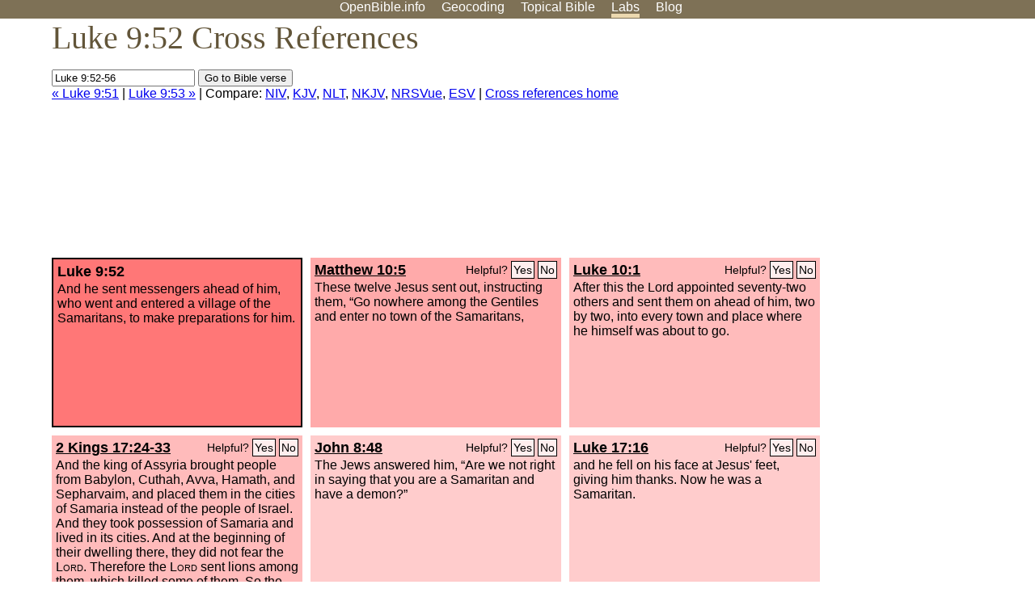

--- FILE ---
content_type: text/html; charset=UTF-8
request_url: http://www-origin.openbible.info/labs/cross-references/search?q=Luke+9%3A52-56
body_size: 5462
content:
<!DOCTYPE html PUBLIC "-//W3C//DTD XHTML 1.0 Strict//EN" "http://www.w3.org/TR/xhtml1/DTD/xhtml1-strict.dtd">
<html xmlns="http://www.w3.org/1999/xhtml">
<head>
<title>Luke 9:52 Cross References (9 Verses)</title>
<meta name="viewport" content="width=device-width" />
<meta charset="UTF-8" />
<style>body{background:#fff;font-family:Segoe UI,-apple-system,Verdana,sans-serif;margin:0;padding:0}h1{font-size:250%;color:#625539;font-family:Georgia,serif;font-weight:400;margin-top:0;margin-bottom:.25em}h1+h2,h1+p{margin-top:-.5em}h2{font-size:200%;color:#6d834e;font-family:Georgia,serif;font-weight:400;margin-bottom:.25em;clear:left}h3{color:#625529;font-size:110%}h3+p,h3+ul{margin-top:-1em}h4{font-family:Georgia,serif;margin-bottom:.25em}td{vertical-align:top}#head{background:#7e7156}#head p{margin:0;padding-bottom:5px}#nav{text-align:center}#head a,#nav a{text-decoration:none;color:#fff;margin-right:1em;padding:0}#nav a:hover,body.blog #nav-blog,body.geo #nav-geo,body.home #nav-home,body.labs #nav-labs,body.realtime #nav-realtime,body.topics #nav-topics{border-bottom:5px solid #ebd8af}#logo{margin:.25em;padding:0;font-size:100%;position:absolute;left:0;height:2em}#body{width:90%;max-width:1200px;min-width:300px;margin-left:auto;margin-right:auto}div.testament{width:40%;float:left}div.testament h3{position:static;width:auto;text-align:left}div.testament li{font-size:110%}#side ul,div.testament ul{list-style-type:none;margin-left:0;padding-left:0}p.intro{font-family:Geogia,serif;font-size:125%;color:#444}#side{border-top:1px solid #7e7156;padding-top:0;margin-top:25px}#foot{font-size:85%;color:#444;border-top:1px solid #7e7156;padding:5px 5% 0;max-width:1200px;margin-top:25px;clear:both}#top-ads{float:right;margin:1em 2em 0 1em;width:340px}ul.overlay-gallery li{list-style-type:none;display:inline;float:left;clear:right;margin:auto 2em 1em auto}.alpha-nav{color:#ccc}.alpha-nav strong{color:#000}a img{border:none}a.ge{padding:0 0 24px 36px;background:url(https://a.openbible.info/images/ge.png);background-repeat:no-repeat}h2 a{color:#6d834e}span.sc{font-variant:small-caps}.note,span.preview{font-size:85%;color:#444}img.atlas{float:left;margin:auto 2em 2em auto}hr.clear{height:1px;visibility:hidden;clear:both}code{font-family:Consolas,monospace;font-size:85%;background:#eee}span.note{font-weight:400;font-size:80%}cite.bibleref{font-style:normal}img{max-width:100%}#map-canvas img{max-width:auto}input{font-weight:400}#suggest ol{width:25%;float:left;list-style-type:none}h2 input{font-size:120%;max-width:100%}h2 input[type=submit]{font-size:100%}form.topic-search{background:#e2e6dc;margin:0 0 auto 0;padding:4px 5px 4px 10px;font-weight:700}form+h1{margin-top:.2em}body.script .invisible{visibility:hidden}body.script .visible,body.script .visible .invisible{visibility:visible}.topic-search input{padding:2px}.topic-search .alpha-nav{font-weight:400;margin-top:-.5em}p.error,p.message{background:#ebd8af;border-top:1px solid #7e7156;border-bottom:1px solid #7e7156;padding:10px}body.script .vote-buttons{padding-right:10px;margin:0}.vote-buttons button{margin-bottom:3px}p.browse-verse{font-size:80%;margin-top:-.75em}p.verse-text{font-size:120%;line-height:160%}p.verse-topics{line-height:250%}p.verse-topics a{text-decoration:none;margin-right:1em}p.verse-topics a:hover{text-decoration:underline}a.cloud-1{font-size:90%}a.cloud-2{font-size:120%}a.cloud-3{font-size:150%}a.cloud-4{font-size:200%}a.cloud-5{font-size:250%}body.topics h1 span.small{display:block;font-size:35%;margin-bottom:-.5em}body.photos h1 img{float:left;margin:.25em 15px .5em 0}body.photos h2{clear:left}body.photos div.col{width:30%;float:left}body.photos div.col h2{border-color:transparent}span.credit{font-size:75%}ul.photos{list-style-type:none;padding-left:0;margin-left:0}ul.photos li{padding:3px;display:inline-block;list-style-type:none}.clear{clear:both}.left{float:left}.right{float:right}table.data{border-spacing:0}table.data td{border-bottom:1px solid #ccc}table.data th{text-align:left;border-bottom:1px solid #666}table.data th.number,td.number,th.number{text-align:right}table.data td,table.data th{padding:2px}table.chapters td{padding-right:12px}body.realtime input.search{font-size:120%}#tweets div.tweets{margin-top:12px;padding:0}#tweets div.tweets div{border-top:1px dashed #ccc;line-height:125%;padding:5px 0;clear:left}#tweets{max-width:564px;padding:12px 0;margin-top:20px}body.realtime a.bibleref{color:#390}#tweets h2{margin-top:0}.realtime-home #tweets{border-right:200px solid #f0f0f0;float:left;padding-top:0;padding-right:20px}.realtime-home .top{float:left;width:200px;margin-left:-200px;padding:10px 20px}p.prev-next{clear:left}ol.emoji{padding:0;margin:0;list-style-type:none}ol.emoji li{display:inline-block;font-size:2em;max-width:100px;text-align:center;list-style-type:none;width:2em;padding:8px}ol.emoji li small{font-size:45%;display:block}a.share span{margin:0;padding:0;height:20px;width:20px;line-height:20px;font-size:16px}a.share svg{fill:#fff;width:20px;height:20px;display:inline-block;vertical-align:bottom}h1 a.share span{font-size:20px}h1 a.share svg{vertical-align:baseline}@media (max-width:769px){#top-ads{float:none;margin:2em 0;text-align:center;width:auto;min-height:250px}#head p{line-height:44px}.mobile-hide{display:none}table.chapters td{padding-bottom:12px}}@media print{#top-ads{display:none}}</style>
<link rel="icon" type="image/x-icon" href="https://a.openbible.info/favicon.ico" />
	<link rel="canonical" href="https://www.openbible.info/labs/cross-references/search?q=Luke+9%3A52" />
<style type="text/css">
	.votes-1 { background: #fee; }
	.votes-2 { background: #fdd; }
	.votes-3 { background: #fcc; }
	.votes-4 { background: #fbb; }
	.votes-5 { background: #faa; }
	div.crossrefs { clear: right; }
	div.crossrefs div { width:300px; height:200px; float:left; margin:auto 10px 10px auto; padding:5px; overflow:auto; }
	div.crossrefs div h3 {color:#000; margin-top:0; margin-bottom:1em; }
	div.crossrefs div h3 a {color:#000; }
	div.crossrefs p {margin-bottom:0;}
	div.crossrefs div.crossref-verse { background: #f77; border: 2px solid #000; width: 296px; height: 196px;}
	span.vote { font-size:80%; float:right; font-weight:normal; padding-top:2px;}
	span.vote a {background: #fee; border:1px solid #000; padding:2px; color:#000; text-decoration:none;}
	@media print {
		div.crossrefs div, div.crossrefs div.crossref-verse { width:auto; height:auto; float:none; margin:auto; padding:auto; }
		form, span.vote, span.links, #head { display:none; }
		h1 { font-size: 100%; }
	}
</style>
</head>
<body class="labs inline-h3">
<div id="head">
	<p id="nav">
		<a href="/" id="nav-home">OpenBible.info</a>
		<a href="/geo/" id="nav-geo">Geocoding</a>
		<a href="/topics/" id="nav-topics">Topical<span class="mobile-hide">&#160;Bible</span></a>
		<a href="/labs/" id="nav-labs">Labs</a>
		<a href="/blog/" id="nav-blog">Blog</a>
	</p>
</div>
<div id="top-ads">
<script async="async" src="//pagead2.googlesyndication.com/pagead/js/adsbygoogle.js"></script>
<!-- Responsive 1 -->
<ins class="adsbygoogle"
     style="display:block"
     data-ad-client="ca-pub-7781027110498774"
     data-ad-slot="2667392197"
     data-ad-format="auto"></ins>
<script>
(adsbygoogle = window.adsbygoogle || []).push({});
</script>
</div>
<div id="body">
<h1>Luke 9:52 Cross References</h1>
<form action="/labs/cross-references/search">
<p><input type="text" name="q" size="20" value="Luke 9:52-56" /> <input type="submit" value="Go to Bible verse" />
		<br />
						<a href="/labs/cross-references/search?q=Luke+9%3A51">&laquo; Luke 9:51</a>
			 |							<a href="/labs/cross-references/search?q=Luke+9%3A53">Luke 9:53 &raquo;</a>
				| Compare: <a href="https://www.biblegateway.com/passage/?search=Luke+9%3A52%2CMatt+10%3A5%2CLuke+10%3A1%2C2+Kgs+17%3A24-33%2CJohn+8%3A48%2CLuke+17%3A16%2CLuke+10%3A33%2CLuke+7%3A27%2CMal+3%3A1%2CEzra+4%3A1-5&amp;version=NIV">NIV</a>, <a href="https://www.biblegateway.com/passage/?search=Luke+9%3A52%2CMatt+10%3A5%2CLuke+10%3A1%2C2+Kgs+17%3A24-33%2CJohn+8%3A48%2CLuke+17%3A16%2CLuke+10%3A33%2CLuke+7%3A27%2CMal+3%3A1%2CEzra+4%3A1-5&amp;version=KJV">KJV</a>, <a href="https://www.biblegateway.com/passage/?search=Luke+9%3A52%2CMatt+10%3A5%2CLuke+10%3A1%2C2+Kgs+17%3A24-33%2CJohn+8%3A48%2CLuke+17%3A16%2CLuke+10%3A33%2CLuke+7%3A27%2CMal+3%3A1%2CEzra+4%3A1-5&amp;version=NLT">NLT</a>, <a href="https://www.biblegateway.com/passage/?search=Luke+9%3A52%2CMatt+10%3A5%2CLuke+10%3A1%2C2+Kgs+17%3A24-33%2CJohn+8%3A48%2CLuke+17%3A16%2CLuke+10%3A33%2CLuke+7%3A27%2CMal+3%3A1%2CEzra+4%3A1-5&amp;version=NKJV">NKJV</a>, <a href="https://www.biblegateway.com/passage/?search=Luke+9%3A52%2CMatt+10%3A5%2CLuke+10%3A1%2C2+Kgs+17%3A24-33%2CJohn+8%3A48%2CLuke+17%3A16%2CLuke+10%3A33%2CLuke+7%3A27%2CMal+3%3A1%2CEzra+4%3A1-5&amp;version=NRSVUE">NRSVue</a>, <a href="https://www.biblegateway.com/passage/?search=Luke+9%3A52%2CMatt+10%3A5%2CLuke+10%3A1%2C2+Kgs+17%3A24-33%2CJohn+8%3A48%2CLuke+17%3A16%2CLuke+10%3A33%2CLuke+7%3A27%2CMal+3%3A1%2CEzra+4%3A1-5&amp;version=ESV">ESV</a>
		|
		<a href="/labs/cross-references/">Cross references home</a>
</p>
</form>
	<div class="crossrefs">
		<div class="crossref-verse">
		<h3>Luke 9:52</h3>
		<p>And he sent messengers ahead of him, who went and entered a village of the Samaritans, to make preparations for him.</p>
		</div>
									<div class="votes-5"><h3><a href="/labs/cross-references/search?q=Matthew+10%3A5">Matthew 10:5</a> <span id="c42009052.40010005-40010005" class="vote"></span></h3>
				<p>These twelve Jesus sent out, instructing them, &#8220;Go nowhere among the Gentiles and enter no town of the Samaritans,</p>
				</div>
							<div class="votes-4"><h3><a href="/labs/cross-references/search?q=Luke+10%3A1">Luke 10:1</a> <span id="c42009052.42010001-42010001" class="vote"></span></h3>
				<p>After this the Lord appointed seventy-two others and sent them on ahead of him, two by two, into every town and place where he himself was about to go.</p>
				</div>
							<div class="votes-4"><h3><a href="/labs/cross-references/search?q=2+Kings+17%3A24-33">2 Kings 17:24-33</a> <span id="c42009052.12017024-12017033" class="vote"></span></h3>
				<p>And the king of Assyria brought people from Babylon, Cuthah, Avva, Hamath, and Sepharvaim, and placed them in the cities of Samaria instead of the people of Israel. And they took possession of Samaria and lived in its cities. And at the beginning of their dwelling there, they did not fear the <span class="sc">Lord</span>. Therefore the <span class="sc">Lord</span> sent lions among them, which killed some of them. So the king of Assyria was told, &#8220;The nations that you have carried away and placed in the cities of Samaria do not know the law of the god of the land. Therefore he has sent lions among them, and behold, they are killing them, because they do not know the law of the god of the land.&#8221; Then the king of Assyria commanded, &#8220;Send there one of the priests whom you carried away from there, and let him go and dwell there and teach them the law of the god of the land.&#8221; So one of the priests whom they had carried away from Samaria came and lived in Bethel and taught them how they should fear the <span class="sc">Lord</span>.</p>
				</div>
							<div class="votes-3"><h3><a href="/labs/cross-references/search?q=John+8%3A48">John 8:48</a> <span id="c42009052.43008048-43008048" class="vote"></span></h3>
				<p>The Jews answered him, &#8220;Are we not right in saying that you are a Samaritan and have a demon?&#8221;</p>
				</div>
							<div class="votes-3"><h3><a href="/labs/cross-references/search?q=Luke+17%3A16">Luke 17:16</a> <span id="c42009052.42017016-42017016" class="vote"></span></h3>
				<p>and he fell on his face at Jesus' feet, giving him thanks. Now he was a Samaritan.</p>
				</div>
							<div class="votes-3"><h3><a href="/labs/cross-references/search?q=Luke+10%3A33">Luke 10:33</a> <span id="c42009052.42010033-42010033" class="vote"></span></h3>
				<p>But a Samaritan, as he journeyed, came to where he was, and when he saw him, he had compassion.</p>
				</div>
							<div class="votes-2"><h3><a href="/labs/cross-references/search?q=Luke+7%3A27">Luke 7:27</a> <span id="c42009052.42007027-42007027" class="vote"></span></h3>
				<p>This is he of whom it is written, &#8220;&#8216;Behold, I send my messenger before your face, who will prepare your way before you.&#8217;</p>
				</div>
							<div class="votes-2"><h3><a href="/labs/cross-references/search?q=Malachi+3%3A1">Malachi 3:1</a> <span id="c42009052.39003001-39003001" class="vote"></span></h3>
				<p>&#8220;Behold, I send my messenger, and he will prepare the way before me. And the Lord whom you seek will suddenly come to his temple; and the messenger of the covenant in whom you delight, behold, he is coming, says the <span class="sc">Lord</span> of hosts.</p>
				</div>
							<div class="votes-2"><h3><a href="/labs/cross-references/search?q=Ezra+4%3A1-5">Ezra 4:1-5</a> <span id="c42009052.15004001-15004005" class="vote"></span></h3>
				<p>Now when the adversaries of Judah and Benjamin heard that the returned exiles were building a temple to the <span class="sc">Lord</span>, the God of Israel, they approached Zerubbabel and the heads of fathers' houses and said to them, &#8220;Let us build with you, for we worship your God as you do, and we have been sacrificing to him ever since the days of Esarhaddon king of Assyria who brought us here.&#8221; But Zerubbabel, Jeshua, and the rest of the heads of fathers' houses in Israel said to them, &#8220;You have nothing to do with us in building a house to our God; but we alone will build to the <span class="sc">Lord</span>, the God of Israel, as King Cyrus the king of Persia has commanded us.&#8221; Then the people of the land discouraged the people of Judah and made them afraid to build and bribed counselors against them to frustrate their purpose, all the days of Cyrus king of Persia, even until the reign of Darius king of Persia.</p>
				</div>
					</div>
<script type="text/javascript">
var votes = document.querySelectorAll("span.vote");
for (var i = 0, j = votes.length; i < j; i++) {
	var node = votes[i];
	var id = node.id.substr(1)
	node.innerHTML = 'Helpful? <a id="u' + id + '" href="#u">Yes</a> <a id="d' + id + '" href="#d">No</a>';
};
var voteLinks = document.querySelectorAll("span.vote a");
for (var i = 0, j = voteLinks.length; i < j; i++) {
	voteLinks[i].addEventListener("click", voteCallback, false);
}

function voteCallback(e) {
	e.preventDefault();
	var node = e.target;
	var xhr = new XMLHttpRequest();
	xhr.open("POST", "/labs/cross-references/vote");
	xhr.setRequestHeader("Content-Type", "application/x-www-form-urlencoded");
	xhr.send("vote=" + node.id);
	node.parentNode.innerHTML = "Thanks for voting";
}
</script>
</div>
<div id="foot">
<p>Unless otherwise indicated, all content is licensed under a <a rel="license" href="http://creativecommons.org/licenses/by/4.0/">Creative Commons Attribution License</a>. All Scripture quotations, unless otherwise indicated, are taken from The Holy Bible, English Standard Version. Copyright &copy;2001 by <a href="http://www.crosswaybibles.org/">Crossway Bibles</a>, a publishing ministry of Good News Publishers. Contact me: openbibleinfo (at) gmail.com.
</p>
</div>
<!-- Google Tag Manager -->
<script>(function(w,d,s,l,i){w[l]=w[l]||[];w[l].push({'gtm.start':
new Date().getTime(),event:'gtm.js'});var f=d.getElementsByTagName(s)[0],
j=d.createElement(s),dl=l!='dataLayer'?'&l='+l:'';j.async=true;j.src=
'https://www.googletagmanager.com/gtm.js?id='+i+dl;f.parentNode.insertBefore(j,f);
})(window,document,'script','dataLayer','GTM-5B9KC46');</script>
<!-- End Google Tag Manager -->
</body>
</html>

--- FILE ---
content_type: text/html; charset=utf-8
request_url: https://www.google.com/recaptcha/api2/aframe
body_size: 249
content:
<!DOCTYPE HTML><html><head><meta http-equiv="content-type" content="text/html; charset=UTF-8"></head><body><script nonce="VI_7rOE644AvRh69hWMY1A">/** Anti-fraud and anti-abuse applications only. See google.com/recaptcha */ try{var clients={'sodar':'https://pagead2.googlesyndication.com/pagead/sodar?'};window.addEventListener("message",function(a){try{if(a.source===window.parent){var b=JSON.parse(a.data);var c=clients[b['id']];if(c){var d=document.createElement('img');d.src=c+b['params']+'&rc='+(localStorage.getItem("rc::a")?sessionStorage.getItem("rc::b"):"");window.document.body.appendChild(d);sessionStorage.setItem("rc::e",parseInt(sessionStorage.getItem("rc::e")||0)+1);localStorage.setItem("rc::h",'1768849291886');}}}catch(b){}});window.parent.postMessage("_grecaptcha_ready", "*");}catch(b){}</script></body></html>